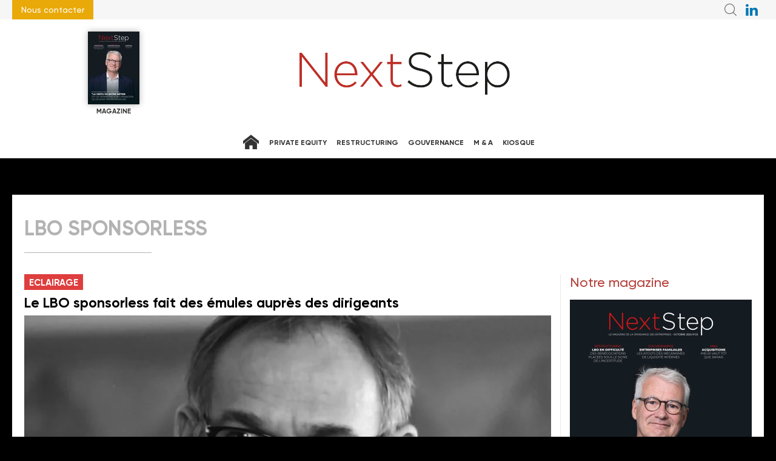

--- FILE ---
content_type: text/html; charset=UTF-8
request_url: https://www.nextstep-magazine.com/tags/lbo-sponsorless
body_size: 7120
content:
<!DOCTYPE html>
<html lang="fr" class="has-navbar-fixed-top">

  <head>
<script>
window.dataLayer = window.dataLayer || [];
dataLayer.push({
  'login_status':'logged_out',
'content_group':'Category',
'content_group2':'tags', 'content_type': 'free','display_ads':"false"
 });
</script>    <!-- Matomo exempted image -->
<img referrerPolicy="no-referrer-when-downgrade" style="border:0" alt="" src="" id="llkvpic" hidden="hidden"/>
<script>
  /* First script for Matomo */
  let matomoSiteId = 11;
  if (window.location.hostname === 'www.droit-patrimoine.fr') {
    matomoSiteId = 25;
  }
  
  if (window.location.hostname === 'www.lja.fr') {
    matomoSiteId = 26;
  }
    if (window.location.hostname === 'www.nextstep-magazine.com') {
    matomoSiteId = 27;
  }
      const matomoSiteLabel = 'nextstep';
  
const getCookieValue = (name) => (
document.cookie.match('(^|;)\\s*' + name + '\\s*=\\s*([^;]+)')?.pop() || ''
)


function matomoWithConsent() {
var _paq = window._paq = window._paq || [];
_paq.push(['trackPageView']);
_paq.push(['enableLinkTracking']);
(function () {
var u = "https://lamyliaisons.matomo.cloud/";
_paq.push(['setTrackerUrl', u + 'matomo.php']);
_paq.push(['setSiteId', matomoSiteId]);
var d = document, g = d.createElement('script'), s = d.getElementsByTagName('script')[0];
g.async = true;
g.src = '//cdn.matomo.cloud/lamyliaisons.matomo.cloud/matomo.js';
s.parentNode.insertBefore(g, s);
})();
}

function matomoWithoutConsent() {
const customUrl = new URL("https://lamyliaisons.matomo.cloud/matomo.php");
customUrl.searchParams.append("idsite", matomoSiteId);
customUrl.searchParams.append("rec", "1");
customUrl.searchParams.append("action_name", "noscript_" + matomoSiteLabel + "_llkv");
customUrl.searchParams.append("url", window.location.href);
document.getElementById("llkvpic").src = customUrl.href;
}

if (getCookieValue('consent') === 'true') {
matomoWithConsent();
} else {
matomoWithoutConsent();
}



/* Second script for Didomi */
window.gdprAppliesGlobally=true;

window.didomiEventListeners = window.didomiEventListeners || [];
window.didomiEventListeners.push({
event: 'consent.changed',
listener: function (context) {
let vendors = [];
let consents = context.consentToken.consents;
let finalStatus = false;
if (consents){
for (const consent of consents) {
if (consent.purpose === 'cookies'){
vendors =  consent.vendors;
break;
}
}
}

for (const vendor of vendors) {
if (vendor.id === 'c:matomotes-DepzyhHC'){
finalStatus = vendor.status;
break;
}
}

if (finalStatus === true) {
document.cookie = 'consent=true';
} else {
document.cookie = 'consent=false';
}
}
});

/* Gestion cookies Lamy */
(function(){function i(e){if(!window.frames[e]){if(document.body&&document.body.firstChild){var t=document.body;var n=document.createElement("iframe");n.style.display="none";n.name=e;n.title=e;t.insertBefore(n,t.firstChild)}else{setTimeout(function(){i(e)},5)}}}function e(n,o,r,f,s){function e(e,t,n,i){if(typeof n!=="function"){return}if(!window[o]){window[o]=[]}var a=false;if(s){a=s(e,i,n)}if(!a){window[o].push({command:e,version:t,callback:n,parameter:i})}}e.stub=true;e.stubVersion=2;function t(i){if(!window[n]||window[n].stub!==true){return}if(!i.data){return}var a=typeof i.data==="string";var e;try{e=a?JSON.parse(i.data):i.data}catch(t){return}if(e[r]){var o=e[r];window[n](o.command,o.version,function(e,t){var n={};n[f]={returnValue:e,success:t,callId:o.callId};if(i.source){i.source.postMessage(a?JSON.stringify(n):n,"*")}},o.parameter)}}if(typeof window[n]!=="function"){window[n]=e;if(window.addEventListener){window.addEventListener("message",t,false)}else{window.attachEvent("onmessage",t)}}}e("__tcfapi","__tcfapiBuffer","__tcfapiCall","__tcfapiReturn");i("__tcfapiLocator")})();</script><script type="text/javascript">(function(){(function(e,i){var o=document.createElement("link");o.rel="preconnect";o.as="script";var n=document.createElement("link");n.rel="dns-prefetch";n.as="script";var r=document.createElement("script");r.id="spcloader";r.type="text/javascript";r["async"]=true;r.charset="utf-8";window.didomiConfig=window.didomiConfig||{};window.didomiConfig.sdkPath=window.didomiConfig.sdkPath||i||"https://sdk.privacy-center.org/";const t=window.didomiConfig.sdkPath;var d=t+e+"/loader.js?target="+document.location.hostname;if(window.didomiConfig&&window.didomiConfig.user){var a=window.didomiConfig.user;var c=a.country;var s=a.region;if(c){d=d+"&country="+c;if(s){d=d+"&region="+s}}}o.href=t;n.href=t;r.src=d;var f=document.getElementsByTagName("script")[0];f.parentNode.insertBefore(o,f);f.parentNode.insertBefore(n,f);f.parentNode.insertBefore(r,f)})("0f4d1d77-d536-402f-83d8-d26937b47402")})();

</script>

                              <!-- Google Tag Manager -->
      <script>
        (function(w,d,s,l,i){w[l]=w[l]||[];w[l].push({'gtm.start':
        new Date().getTime(),event:'gtm.js'});var f=d.getElementsByTagName(s)[0],
        j=d.createElement(s),dl=l!='dataLayer'?'&l='+l:'';j.async=true;j.src=
        'https://www.googletagmanager.com/gtm.js?id='+i+dl;f.parentNode.insertBefore(j,f);
        })(window,document,'script','dataLayer','GTM-FC5ZV43');
      </script>
      <!-- End Google Tag Manager -->
    <meta charset="utf-8"/>
    <!-- COL -->

<!-- BL NXS - HtmlHeader de type imm -->
<!-- BL in -->


<title>tags - NextStep Magazine</title>

<meta name="description" content="Le magazine NextStep s’adresse aux dirigeants de groupes de toutes tailles, aux banquiers et aux conseils. Restructuring, M&A, Gouvernance, Private Equity. Téléchargez gratuitement notre magazine" />
<meta name="viewport" content="width=device-width, initial-scale=1, maximum-scale=1.0, shrink-to-fit=no, user-scalable=0" />

<link type="image/x-icon" rel="icon" href="/favicon.ico" />



<!--link type="text/css" rel="stylesheet" href="/css/knacss.min.css" /-->
<!--link type="text/css" rel="stylesheet" href="/css/styles.min.css" /-->
<link type="text/css" rel="stylesheet" href="/css/styles2021.min.css" />
<link type="text/css" rel="stylesheet" href="/css/nxs.min.css" />
<link type="text/css" rel="stylesheet" href="/css/print2021.min.css" media="print" />
<link type="text/css" rel="stylesheet" href="/css/flickity.min.css" media="screen" />
<link type="text/css" rel="stylesheet" href="/css/jssor_slider.min.css" media="screen" />
<link type="text/css" rel="stylesheet" href="/css/slippry.min.css" media="screen" />

<!-- Gestion cookies Lamy -->
<script type="text/javascript">(function(){function i(e){if(!window.frames[e]){if(document.body&&document.body.firstChild){var t=document.body;var n=document.createElement("iframe");n.style.display="none";n.name=e;n.title=e;t.insertBefore(n,t.firstChild)}else{setTimeout(function(){i(e)},5)}}}function e(n,o,r,f,s){function e(e,t,n,i){if(typeof n!=="function"){return}if(!window[o]){window[o]=[]}var a=false;if(s){a=s(e,i,n)}if(!a){window[o].push({command:e,version:t,callback:n,parameter:i})}}e.stub=true;e.stubVersion=2;function t(i){if(!window[n]||window[n].stub!==true){return}if(!i.data){return}var a=typeof i.data==="string";var e;try{e=a?JSON.parse(i.data):i.data}catch(t){return}if(e[r]){var o=e[r];window[n](o.command,o.version,function(e,t){var n={};n[f]={returnValue:e,success:t,callId:o.callId};if(i.source){i.source.postMessage(a?JSON.stringify(n):n,"*")}},o.parameter)}}if(typeof window[n]!=="function"){window[n]=e;if(window.addEventListener){window.addEventListener("message",t,false)}else{window.attachEvent("onmessage",t)}}}e("__tcfapi","__tcfapiBuffer","__tcfapiCall","__tcfapiReturn");i("__tcfapiLocator")})();</script><script type="text/javascript">(function(){(function(e){var r=document.createElement("link");r.rel="preconnect";r.as="script";var t=document.createElement("link");t.rel="dns-prefetch";t.as="script";var n=document.createElement("script");n.id="spcloader";n.type="text/javascript";n["async"]=true;n.charset="utf-8";var o="https://sdk.privacy-center.org/"+e+"/loader.js?target="+document.location.hostname;if(window.didomiConfig&&window.didomiConfig.user){var i=window.didomiConfig.user;var a=i.country;var c=i.region;if(a){o=o+"&country="+a;if(c){o=o+"&region="+c}}}r.href="https://sdk.privacy-center.org/";t.href="https://sdk.privacy-center.org/";n.src=o;var d=document.getElementsByTagName("script")[0];d.parentNode.insertBefore(r,d);d.parentNode.insertBefore(t,d);d.parentNode.insertBefore(n,d)})("0f4d1d77-d536-402f-83d8-d26937b47402")})();</script>

<script type="text/javascript" src="/js/jquery-3.0.0.min.js"></script>
<script type="text/javascript" src="/js/scripts2021.min.js"></script>
<script type="text/javascript" src="/js/site.min.js"></script>
<script type="text/javascript" src="/js/lamy.min.js"></script>
<script type="text/javascript" src="/js/sso2020.min.js"></script>
<script type="text/javascript" src="/js/flickity.pkgd.min.js"></script>
<script type="text/javascript" src="/js/jssor.slider-21.1.5.min.js"></script>
<script async="" charset="utf-8" src="https://platform.twitter.com/widgets.js"></script>
<script type="text/javascript" src="/js/swiper.min.js"></script>
<link type="text/css" rel="stylesheet" href="/css/swiper.min.css"/>


<script type="text/javascript">
    var LPF_SITE = 'nxs0f';
    var LPF_PATH_CODE = 'undefined';
</script>


<script type="text/javascript">
    sas_tmstp = Math.round(Math.random() * 10000000000);
    sas_masterflag = 1;

    function SmartAdServer(sas_pageid, sas_formatid, sas_target) {
        if (sas_masterflag == 1) {
            sas_masterflag = 0;
            sas_master = 'M';
        } else {
            sas_master = 'S';
        }
        document.write('<scr' + 'ipt src="https://www.smartadserver.com/call/pubj/' + sas_pageid + '/' + sas_formatid + '/' + sas_master + '/' + sas_tmstp + '/' + escape(sas_target) + '?"></scr' + 'ipt>');
    }
</script>

	
<script src="//ced.sascdn.com/tag/106/smart.js" type="text/javascript"></script>
<script type="text/javascript">
  var syncjs = 1
  // Ads manager to use async tagging
  sas.setup({
    domain: "https://adapi.smartadserver.com",
    networkid: 106,
    async: syncjs
  });
</script>


<!-- Global site tag (gtag.js) - Google Analytics -->


<!-- Les metas OG pour Facebook -->
    <meta property="og:title" content="tags - NextStep Magazine"/>
    <meta property="og:description" content="Le magazine NextStep s’adresse aux dirigeants de groupes de toutes tailles, aux banquiers et aux conseils. Restructuring, M&amp;A, Gouvernance, Private Equity. Téléchargez gratuitement notre magazine"/>
    <meta property="og:type" content="rubrique"/>
           
                    
                                
    
    
<meta name="robots" content="max-snippet:-1">
<meta name="robots" content="max-video-preview:-1">
<meta name="robots" content="max-image-preview:standard">
<!-- /BL -->

  </head>

  <body class="   ">
  
          <!-- Google Tag Manager (noscript) -->
      <noscript><iframe src="https://www.googletagmanager.com/ns.html?id=GTM-FC5ZV43"
      height="0" width="0" style="display:none;visibility:hidden"></iframe></noscript>
      <!-- End Google Tag Manager (noscript) -->
              <script>
          var LUP_datalayer = null;
      </script>
    
    <!-- COL -->

<!-- BL NXS - Header de type imm -->
<!-- BL in -->


<div id="burger-menu" class="burger-block">
    <form id="header-searchform-burger" class="searchform" method="get" name="header-searchform-burger" action="/search/articles">
      <input name="terms" type="search" id="header-searchform-text-burger" class="searchform-text" placeholder="Rechercher" />
      <input type="hidden" id="sort_order" name="sort_order" value="1">
	  <input type="submit" id="header-searchform-submit-burger" class="searchform-btn" value="&#xe905" />
    </form>
	<div class="burger-social-menu">
		<ul class="menu">
            <!--
			<li class="follow-icon parent">
                    <button class="icon-btn" title="Youtube" data-rs="YT" target="_blank">Youtube</button>
                    <div class="drop-menu-block">
                        <ul class="drop-menu">
                          <li><a href="https://www.youtube.com/channel/UCs68gUHJJmgeyIaOIC0tvBA" title="Youtube - NextStep Magazine" data-rs="YT" target="_blank">NextStep Magazine</a>
                          </li>  
						</ul>
                    </div>
            </li>
		    <li class="follow-icon parent">
                <button class="icon-btn" title="Twitter" data-rs="TW" target="_blank">Twitter</button>
                <div class="drop-menu-block">
                    <ul class="drop-menu">
                        <li><a href="https://twitter.com/nextstepm" title="Twitter - NextStep Magazine" data-rs="TW" target="_blank">NextStep Magazine</a></li>
                    </ul>
                </div>
            </li>
			<li class="follow-icon parent">
                    <button class="icon-btn" title="Facebook" data-rs="FB" target="_blank">Facebook</button>
                    <div class="drop-menu-block">
                        <ul class="drop-menu">
                            <li><a href="https://www.facebook.com/nextstepmag" title="Facebook NextStep Magazine" data-rs="FB" target="_blank">NextStep Magazine</a></li>
							
						</ul>
                    </div>
            </li>
            -->
            <li class="follow-icon parent">
                    <button class="icon-btn" title="LinkedIn" data-rs="IN" target="_blank">LinkedIn</button>
                    <div class="drop-menu-block">
                        <ul class="drop-menu">
                           <li><a href="https://www.linkedin.com/company/nextstep-magazine/" title="LinkedIn - NextStep Magazine" data-rs="IN" target="_blank">NextStep Magazine</a></li>
							
						</ul>
                    </div>
            </li>
		</ul>
	</div>
    <nav class="burger-main-menu">
     <ul class="menu">
        <li><a class="home" href="/" title="Accueil"></a></li>
	    <li><a href="/nextstep/private-equity/">Private equity</a></li>	
        <li><a href="/nextstep/restructuring/">Restructuring</a></li>
        <li><a href="/nextstep/gouvernance/">Gouvernance</a></li>
        <li><a href="/nextstep/ma/">M & A</a></li>
		<li><a target="_blank" href="/statics/maintenance">S'abonner</a></li>
     </ul>
    </nav>
    <div class="burger-websites">
        

        <ul class="websites-list"> 
            <li>
                <a href="https://www.lja.fr/" title="La Lettre Des Juristes d'affaires" target="_blank">
                    La Lettre Des Juristes d'affaires
                </a>
            </li>
            <li>
                <a href="https://www.droit-patrimoine.fr/" title="Droit et Patrimoine" target="_blank">
                    Droit et Patrimoine
                </a>
            </li>
        </ul>
    </div>
    <div class="burger-magazines">
	</div>
	<nav class="burger-footer-menu">
      <ul class="menu">
        <li><a href="https://boutique.lamy-liaisons.fr/contacts.html?sourcelead=siteNS" title="Contact" target="_blank">Contact</a></li>
        <li><a href="/statics/mentions-legales" title="Mentions légales">Mentions légales</a></li>
        <li><a href="/statics/politique-de-confidentialite" title="Politique de Confidentialité">Confidentialite</a></li>
        <li><a href="/statics/conditions-generales-dutilisation" title="Conditions Générales d'utilisation">CGU</a></li>             
      </ul>
    </nav>

</div>
<header class="main-header rs-header">
    <div class="inside-header">
        
<div class="surtop">
    <div class="header-links">
    <ul class="menu">
        <li><a href="https://boutique.lamy-liaisons.fr/contacts.html?sourcelead=siteNS" title="nous contacter"  target="_blank">Nous contacter</a></li>
    </ul>
    </div> 

    <div class="header-searchform-block">
        <button class="icon-btn burger-btn burger-search-btn" title="Faire une recherche">Recherche</button>

        <div class="searchform-block">
            <form id="header-searchform" class="hide-mobile searchform" method="get" name="header-searchform" action="/search/articles">
            <input name="terms" type="search" id="header-searchform-text" class="searchform-text" placeholder="Rechercher" />
            <input type="submit" id="header-searchform-submit" class="searchform-btn" value="&#xe905" />
            </form>
        </div>
    </div>

    <nav class="header-social-menu">
        <ul class="menu">
            <li class="follow-icon"><a href="https://www.linkedin.com/company/nextstep-magazine" title="LinkedIn" class="icon-btn horiz-btn" data-rs="IN" target="_blank">NextStep sur LinkedIn</a></li>    
		</ul>
  </nav>
</div>
        <button class="icon-btn horiz-btn burger-btn burger-menu-btn" title="Menu">Menu</button>



<div class="header-magazines inline-magazines"> 
 <button class="btn magazine-btn">Notre magazine</button>

	 <ul class="magazines-list">
					<li class="magazine"> 
				<a href="/kiosque">
					<figure class="magazine-couv">
						<img src="https://ibp.info6tm.fr/api/v1/files/68efb6b6383724e28a00ee52/methodes/magazine_xs/image.jpg" />
					</figure>
				</a>
			</li>
			 </ul>
	 <p>Magazine</p>
</div>

<div class="logo logo-nsm">
  <a href="/">NextStep - Magazine<img src="/img/logo-nxs.png" alt="" /></a>
</div>



        

<nav class="main-menu">
  <ul class="menu">
    <li><a class="home" href="/" title="Accueil"></a></li>
	<li >
		<a href="/nextstep/private-equity/">Private equity</a>	
	</li>	

	<li >
		<a href="/nextstep/restructuring/">Restructuring</a>
	</li>
	<li >
		<a href="/nextstep/gouvernance/">Gouvernance</a>
	</li>
	<li >
        <a href="/nextstep/ma/">M & A</a>
	</li>
	<li >
        <a href="/kiosque/">Kiosque</a>
	</li>
  </ul>
</nav>

    </div>
</header>
<!-- /BL -->
<!-- BL NXS - Habillage de type html -->
<!-- BL in -->
<div class="ad no-bg"></div>
<!-- /BL -->
<!-- BL Publicité - Header - formatid 117673 de type ext -->
<!-- BL in -->
	<div class="pub pub ad no-bg pub-header center">
	  <script type="text/javascript">
		mobile = window.matchMedia("(max-width: 728px)");

		sas_formatid = (mobile.matches) ? 117673 : 117673;
		if (sas_formatid) {
			sas.call("std", {
				siteId: 558554,
				pageId: 1697277,
				formatId: sas_formatid
				},{
					onNoad: function(data){
						if (data.formatId) {
							if (data.formatId == 940) {
							   if($('.pub.ad.no-bg.pub-header.center.conseils-de-pros'))
                                    $('.pub.ad.no-bg.pub-header.center.conseils-de-pros.conseils-de-pros').remove();
							}
						}
					}			
				}			
			);
		}
	  </script>
	</div>


<!-- /BL -->
<!-- BL Publicité - Header - formatid 101483 de type ext -->
<!-- BL in -->
	<div class="pub pub ad no-bg pub-header center">
	  <script type="text/javascript">
		mobile = window.matchMedia("(max-width: 728px)");

		sas_formatid = (mobile.matches) ? 101483 : 101483;
		if (sas_formatid) {
			sas.call("std", {
				siteId: 558554,
				pageId: 1697277,
				formatId: sas_formatid
				},{
					onNoad: function(data){
						if (data.formatId) {
							if (data.formatId == 940) {
							   if($('.pub.ad.no-bg.pub-header.center.conseils-de-pros'))
                                    $('.pub.ad.no-bg.pub-header.center.conseils-de-pros.conseils-de-pros').remove();
							}
						}
					}			
				}			
			);
		}
	  </script>
	</div>


<!-- /BL -->
<div class="visu">
	                    <h1 class="page-title">LBO sponsorless</h1>
            	<section class="visu-cols-2-1">
        <div class="visu-col visu-col1">
            <div class="article-list article-1">
                                    <article class="article article-1">
    <a data-ieme="1" href="/nextstep/private-equity/eclairage/le-lbo-sponsorless-fait-des-emules-aupres-des-dirigeants-716933.php" title="Le LBO sponsorless  fait des émules auprès des dirigeants">
        <div class="article-content">
                    <span class="article-theme">Eclairage</span>
                    <h2 class="article-title">
                                Le LBO sponsorless  fait des émules auprès des dirigeants
                          </h2>


            <figure class="article-media">
            
                                                      <img width="869" height="398" src="https://ibp.info6tm.fr/api/v1/files/63a06cb3fbe045564f3fcac8/methodes/gro_article_1/image.jpg" alt="Le LBO sponsorless  fait des émules auprès des dir" loading="lazy"/>
                                            </figure>

            <p class="article-chapo">
                                          Par Houda El BoudrariDans un environnement concurrentiel exacerbé, les dirigeants des pépites convoitées par les fonds de LBO peuvent tout se permettre… au point de prendre de plus en plus souvent le…
                            </p>
        </div>
    </a>
</article>

                            </div>
            <div class="article-list article-2">
                            </div>
            <div class="article-list article-1">
                            </div>
        </div>
        <aside class="visu-col visu-col2">
			<div class="visu-col2-part1">
					<!-- COL -->

<!-- BL BASE - Sidebar - Article Brand Content de type ext -->
<!-- BL in -->
 

<!-- /BL -->
<!-- BL NXS - Sidebar - Liste Magazine de type ext -->
<!-- BL in -->

<div class="widget">
	<p class="widget-title">Notre magazine</p>
	<div class="diapo-swiper swiper"> 
		<div class="swiper-wrapper">
							<div class="magazine">
					<a href="/kiosque">
						<figure class="magazine-couv">
							 <img src="https://ibp.info6tm.fr/api/v1/files/68efb6b6383724e28a00ee52/methodes/cover_mag/image.jpg" />
						</figure>
					</a>
					<p class="magazine-meta">23</p>
				</div>   
					</div>
	</div>
</div>
<!-- /BL -->

			</div>
			<div class="visu-col2-part2">
				    <!-- COL -->

<!-- BL BASE - Sidebar - Agenda de type imm -->
<!-- BL in -->


<!-- /BL -->

			</div>
        </aside>
    </section>
		<!-- COL -->


	<section class="visu-cols-2-1">
        <div class="visu-col visu-col1">
            <div class="article-list article-1">
                            </div>
            <div class="article-list article-2">
                            </div>
     
       	    
     
			
        </div>

        <aside class="visu-col visu-col2">
            <div class="visu-col2-part1">
					<!-- COL -->

			</div>
			<div class="visu-col2-part2">
				    <!-- COL -->

			</div>
        </aside>
    </section>
			<!-- COL -->

<!-- BL NXS - SmartAdServer - Rub - Gigaban 3 de type ext -->
<!-- BL in -->
<div class="pub ">
    <script>

        mobile = window.matchMedia("(max-width: 728px)");

        sas_formatid = (mobile.matches) ? '' : '';

        if (sas_formatid) {
            sas_pageid = '558554/1697277';
            sas_target = '';
            SmartAdServer(sas_pageid, sas_formatid, sas_target);
        }
    </script>
    <noscript>
        <a href="http://www.smartadserver.com/call/pubjumpi/558554/1697277//M/1768564544/?"
           target="_blank">
            <img src="http://www.smartadserver.com/call/pubi/558554/1697277//M/1768564544/?"
                 alt=""/></a>
    </noscript>
</div>
<!-- /BL -->
<!-- BL NXS - rub - teaser rubrique de type imm -->
<!-- BL in -->


 
<section class="visu-cols-2-1 with-title">
	</section>

<!-- /BL -->
	</div>
<!-- COL -->

<!-- BL NXS - Footer de type imm -->
<!-- BL in -->
<section class="surfooter">
    <div class="surfooter-content">
        <a class="btn" href="/kiosque/">Kiosque</a>

        <ul class="social">
            <li><a href="https://www.linkedin.com/company/nextstep-magazine">LinkedIn</a></li>
        </ul>
    </div>
</section>
<footer class="main-footer">
    <div class="footer-content">
        <div class="row">
            <div class="footer-themes">
                <div class="theme">
		            <a href="https://boutique.lamy-liaisons.fr/contacts.html?sourcelead=siteNS" target="_blank">
                        <h3 class="title">Contact</h3>
                    </a>
	            </div>				 
	            <div class="theme">
                    <a href="/statics/le-magazine"><h3 class="title">Le Magazine</h3></a>
	            </div>
                <div class="theme">
                    <a href="https://www.lamy-liaisons.fr/donnees-personnelles/" target="_blank"><h3 class="title">Politique de données personnelles    </h3></a>
                    <a href="https://www.lamy-liaisons.fr/conditions-generales-utilisation/" target="_blank"><h3 class="title">Conditions générales d'utilisation</h3></a>
                    <a href="https://www.lamy-liaisons.fr/conditions-generales-de-vente/" target="_blank"><h3 class="title">Conditions générales de vente</h3></a>
	            </div>
                <div class="theme">
		            <a href="/statics/mentions-legales"><h3 class="title">Mentions légales</h3></a>
                    <a href="https://www.lamy-liaisons.fr/politique-de-cookies/" target="_blank"><h3 class="title">Politique de cookies</h3></a></li>
                    <a href="javascript:Didomi.preferences.show()"><h3 class="title">Gérer les cookies</h3></a></li>
	            </div>
            </div>
        </div>
        <div class="footer-themes">@Lamy Liaisons</div>
        <div class="footer-themes">&nbsp;</div>
    </div>
</footer> 

<!-- /BL -->
<div class="overlay"></div>
<div id="IDENT" class="popin ident">
    <button class="close" title="Fermer"></button>

    <div class="form-alerte hide">
        <button class="close" title="Fermer"></button>
        <span>Div qui contient le message d'alerte</span>
    </div>

    <strong class="popin-title">Se connecter</strong>

    <div id="IDENT_1" class="col" style="display:block">
        <p class="popin-subtitle">Identifiez-vous</p>

        <form name="connexion" id="connexion" onsubmit="javascript:s_identifier('connexion'); return false;">
            <input class="input-text required" type="text" id="login" name="login" value="" placeholder="E-mail" title="E-mail">
            <span class="bad" id="errorLogin">Champ obligatoire</span>

            <input class="input-text required" type="password" id="password" name="password" value="" placeholder="Mot de passe" title="Mot de passe">
            <span class="bad" id="errorPassWord">Mot de passe obligatoire</span>

            <input class="btn" id="IDgoident" name="nlgoident" value="Connexion" type="submit">
        </form>

        <a class="oubli" href="#" title="Mot de passe oublié" onclick="javascript:afficherInsPass('pass');">Mot de passe oublié</a>
    </div>

    <div id="IDENT_2" class="col" style="display:none">
        <p class="popin-subtitle">Mot de passe oublié</p>
        <p class="popin-text">Pour changer de mot de passe, renseignez votre e-mail ci-dessous.</p>

        <form name="motdepasse" id="motdepasse" onsubmit="javascript:motDePasse('motdepasse'); return false;">
            <input class="input-text required" type="text" id="email" name="email" value="" placeholder="E-mail" title="E-mail">
            <span class="bad" id="errorEmail">Champ obligatoire</span>

            <input class="btn" id="IDgopasse" name="nlgopasse" value="Valider" type="submit">
        </form>

        <a class="oubli" href="#" title="S'identifier" onclick="javascript:afficherInsPass('ins');">S'identifier</a>
    </div>

    </div>

    </body>
</html>


--- FILE ---
content_type: text/css
request_url: https://www.nextstep-magazine.com/css/print2021.min.css
body_size: 2148
content:
@charset "UTF-8";
/*! normalize.css v5.0.0 | MIT License | github.com/necolas/normalize.css */
 html{font-family:sans-serif;line-height:1.15;-ms-text-size-adjust:100%;-webkit-text-size-adjust:100%}body{margin:0}article,aside,footer,header,nav,section{display:block}h1{font-size:2em;margin:.67em 0}figcaption,figure,main{display:block}figure{margin:1em 40px}hr{box-sizing:content-box;height:0;overflow:visible}pre{font-family:monospace,monospace;font-size:1em}a{background-color:transparent;-webkit-text-decoration-skip:objects}a:active,a:hover{outline-width:0}abbr[title]{border-bottom:none;text-decoration:underline;text-decoration:underline dotted}b,strong{font-weight:inherit}b,strong{font-weight:bolder}code,kbd,samp{font-family:monospace,monospace;font-size:1em}dfn{font-style:italic}mark{background-color:#ff0;color:#000}small{font-size:80%}sub,sup{font-size:75%;line-height:0;position:relative;vertical-align:baseline}sub{bottom:-.25em}sup{top:-.5em}audio,video{display:inline-block}audio:not([controls]){display:none;height:0}img{border-style:none}svg:not(:root){overflow:hidden}button,input,optgroup,select,textarea{font-size:100%;line-height:1.15;margin:0}button,input{overflow:visible}button,select{text-transform:none}button,html [type="button"],[type="reset"],[type="submit"]{-webkit-appearance:button}button::-moz-focus-inner,[type="button"]::-moz-focus-inner,[type="reset"]::-moz-focus-inner,[type="submit"]::-moz-focus-inner{border-style:none;padding:0}button:-moz-focusring,[type="button"]:-moz-focusring,[type="reset"]:-moz-focusring,[type="submit"]:-moz-focusring{outline:1px dotted ButtonText}fieldset{border:1px solid silver;margin:0 2px;padding:.35em .625em .75em}legend{box-sizing:border-box;color:inherit;display:table;max-width:100%;padding:0;white-space:normal}progress{display:inline-block;vertical-align:baseline}textarea{overflow:auto}[type="checkbox"],[type="radio"]{box-sizing:border-box;padding:0}[type="number"]::-webkit-inner-spin-button,[type="number"]::-webkit-outer-spin-button{height:auto}[type="search"]{-webkit-appearance:textfield;outline-offset:-2px}[type="search"]::-webkit-search-cancel-button,[type="search"]::-webkit-search-decoration{-webkit-appearance:none}::-webkit-file-upload-button{-webkit-appearance:button;font:inherit}details,menu{display:block}summary{display:list-item}canvas{display:inline-block}template{display:none}[hidden]{display:none}html{box-sizing:border-box}*{box-sizing:border-box}html{font-size:62.5%}body{font-size:1.8rem;background-color:#fff;color:#393939;font-family:Gilroy,"Open Sans",Arial,sans-serif;line-height:1.2;position:relative}a{color:#333;text-decoration:none;-webkit-transition:all 0.5s ease-in-out;-moz-transition:all 0.5s ease-in-out;-o-transition:all 0.5s ease-in-out;transition:all 0.5s ease-in-out}a:focus,a:hover{color:#cf323b;text-decoration:underline}ul,ol{padding-left:2em}img{vertical-align:middle;font-size:1rem;font-weight:400;line-height:1;overflow:hidden;-webkit-transition:all 0.5s ease-in-out;-moz-transition:all 0.5s ease-in-out;-o-transition:all 0.5s ease-in-out;transition:all 0.5s ease-in-out}blockquote,figure{margin-left:0;margin-right:0}button{border:0;background:none;padding:0;margin:0;cursor:pointer}p,ul,ol,dl,blockquote,pre,td,th,label,textarea,caption,details,figure{margin-bottom:1em;margin-top:0;line-height:1.2}p:last-child,ul:last-child,ol:last-child,dl:last-child,blockquote:last-child,pre:last-child,td:last-child,th:last-child,label:last-child,textarea:last-child,caption:last-child,details:last-child,figure:last-child{margin-bottom:0}h1,.h1-like{font-size:2.8em}h2,.h2-like{font-size:2.4em}h3,.h3-like{font-size:2em}h4,.h4-like{font-size:1.8em}h5,.h5-like{font-size:1.6em}h6,.h6-like{font-size:1.4em}code,pre,samp,kbd{white-space:pre-line;white-space:pre-wrap;font-family:monospace;line-height:normal}em,address,cite,i,var{font-style:italic}p:first-child,ul:first-child,ol:first-child,dl:first-child,blockquote:first-child,pre:first-child,label:first-child,h1:first-child,.h1-like:first-child,h2:first-child,.h2-like:first-child,h3:first-child,.h3-like:first-child,h4:first-child,.h4-like:first-child,h5:first-child,.h5-like:first-child,h6:first-child,.h6-like:first-child{margin-top:0}li p,li,li ul,li ol{margin-top:0;margin-bottom:0}img,table,td,blockquote,code,pre,textarea,input,iframe,video,svg{max-width:100%}img{height:auto}@font-face{font-family:Gilroy;font-weight:400;font-style:normal;src:url(fonts/Gilroy-Medium.woff2) format('woff2'),url(fonts/Gilroy-Medium.woff) format('woff')}@font-face{font-family:Gilroy;font-weight:700;font-style:normal;src:url(fonts/Gilroy-Bold.woff2) format('woff2'),url(fonts/Gilroy-Bold.woff) format('woff')}@font-face{font-family:FontAwesome;font-weight:400;font-style:normal;src:url(fontawesome-webfont.woff2) format('woff2'),url(fontawesome-webfont.woff) format('woff')}@font-face{font-family:icomoon;font-weight:400;font-style:normal;src:url(fonts/icomoon.woff) format('woff')}h1{font-family:Gilroy,"Open Sans",sans-serif;font-weight:700;font-size:4rem;color:#000;margin:30px 0 15px}h2{font-family:Gilroy,"Open Sans",sans-serif;font-weight:700;font-size:3rem;color:#000;margin:25px 0 10px}h3{font-family:Gilroy,"Open Sans",sans-serif;font-weight:700;font-size:2.4rem;color:#000;margin:20px 0 10px}.statics h3{color:#cf323b}h4{font-family:Gilroy,"Open Sans",sans-serif;font-weight:700;font-size:2.2rem;color:#000;margin:20px 0 5px}h5{font-family:Gilroy,"Open Sans",sans-serif;font-weight:700;font-size:2rem;color:#000;margin:20px 0 5px}strong{font-weight:700}body,button,input,textarea{font-family:Gilroy,"Open Sans",Arial,sans-serif}body{background:#fff}.main-header{min-height:0!important}.inside-header{border:0;background:#fff;display:block}.logo a{display:block}.sticky-header{position:static}.sticky-header .logo img{max-height:none;margin:auto}.article-list{display:block}.article-list .article{border:0;border-top:1px solid #c5c5c5;margin:30px 0;padding:30px 0 0;display:block}.article-list .article>a{padding:0}.article-list .article.article-row{display:flex}.article-list:first-child .article:first-child{border:0}.article-list.article-3 .article:nth-child(3n+2),.article-list .article-3:nth-child(3n+2){margin-right:0;margin-left:0}.article-full{padding:0}.article.article-full .article-header .article-title{font-size:25px;text-align:center}.article.article-full .article-content{font-size:15px}.article.article-full .article-media{max-width:50%;margin:auto;margin-top:50px;margin-bottom:50px}.visu-col2,.inside-header>*:not(.logo),.main-footer,.breadcrumbs,.article-social-bar,.archives-years,.pagination,.mots-cle,.summary,.article-navigation,.authors,.same-subject,.ad,.partners,.with-title,.no-border,.article-category,.visu-cols-2-1.with-title,.paywall{display:none;margin:0}.article-logo{max-width:150px}.visu-cols-2-1{display:block}.article-meta{font-size:15px;text-align:center}

--- FILE ---
content_type: application/javascript
request_url: https://www.nextstep-magazine.com/js/lamy.min.js
body_size: 3295
content:
$(document).ready(function(){getDataIdentifier();$('.cont-redac').on('click',function(){loadCaptcha('contactRedac');initValeurFormuliare('contactRedac')});$('.mail').on('click',function(){loadCaptcha('envoiAmi');initValeurFormuliare('envoiAmi')});$('#JSloginBtn').click(function(e){e.preventDefault();s_identifier()})});var msgEchec='Service indisponible pour le moment. Veuillez ressayer ultériurement.';var msgError='Saisissez un email correct et validez';var msgOK='Votre message a été envoyé.';function s_identifier(formulaire){if(typeof formulaire=="undefined"){formulaire='connexion'}cacher_erreurs_formulaire('inscription');var ok=controleFormulaire(formulaire);if(ok){var login=$('#'+formulaire+' input[name="login"]').val();var passwrd=$('#'+formulaire+' input[name="password"]').val();$.ajax({url:'/soap/lamy_api.php?method=connect',type:'POST',dataType:'json',data:{json:true,email:login,password:passwrd,portal_id:portal_id},success:function(result){if(result.status.code==200){location.reload()}},error:function(xhr,status,err){console.log(JSON.parse(xhr.responseText));afficher_message_formulaire($('.form-alerte','#IDENT'),'Vos identifiants de connexion sont incorrects. <a href="javascript:go_inscription();">Êtes-vous déjà abonné?</a>')}})}}function s_inscrire(formulaire){if(typeof formulaire=="undefined"){formulaire='inscription'}cacher_erreurs_formulaire('connexion');var urlUsr=encodeURIComponent(document.location);var ok=controleFormulaire(formulaire);if(ok){var email=$('#'+formulaire+' input[name="email"]').val();ok=controleEmail(email);if(!ok){afficher_message_formulaire($('#IDENT').children('div.form-alerte'),'Email non valide')}else{$.ajax({url:'/sso/ajax/ajaxInscription.php',type:'POST',dataType:'json',data:{json:true,email:email,SSO_Context:urlUsr},success:function(result){var msg='';switch(result.result){case'success':var msg='Un mail vient de vous être envoyé. Il contient un lien qui permet de finaliser votre inscription.';break;case'echec':var msg=msgEchec;break;case'erreur':var msg=result.msg;break;default:var msg=''}if(msg==''){var msg=msgError}afficher_message_formulaire($('#IDENT').children('div.form-alerte'),msg)},error:function(){afficher_message_formulaire($('#IDENT').children('div.form-alerte'),msgEchec)}})}}}function motDePasse(formulaire){if(typeof formulaire=="undefined"){formulaire='motdepasse'}cacher_erreurs_formulaire('inscription');var ok=controleFormulaire(formulaire);if(ok){var email=$('#'+formulaire+' input[name="email"]').val();ok=controleEmail(email);if(!ok){afficher_message_formulaire($('#IDENT').children('div.form-alerte'),'Email non valide')}else{$.ajax({url:'/sso/ajax/ajaxMotDePasse.php',type:'POST',dataType:'json',data:{json:true,email:email},success:function(result){var msg='';switch(result.result){case'success':var msg='Un mail vient de vous être envoyé.';break;case'echec':var msg=msgEchec;break;case'erreur':var msg=result.msg;break;default:var msg=''}if(msg==''){var msg=msgError}afficher_message_formulaire($('#IDENT').children('div.form-alerte'),msg)},error:function(){afficher_message_formulaire($('#IDENT').children('div.form-alerte'),msgEchec)}})}}}function contacterRedac(formulaire){if(typeof formulaire=="undefined"){formulaire="contactRedac"}var ok=controleFormulaire(formulaire);if(ok){var titArt=$('.board div.outils table td .cont-redac').attr('data-titre');var urlArt=$('.board div.outils table td .cont-redac').attr('data-url');var chaArt=$('.board div.outils table td .cont-redac').attr('data-chapeau');var pathCod='';if(typeof LPF_PATH_CODE!="undefined"){pathCod=LPF_PATH_CODE}$.ajax({url:'/sso/ajax/ajaxEnvoiMail.php',type:'POST',dataType:'json',data:{typMsg:'REDAC',mailUser:$('#'+formulaire+' input[name="mailUser"]').val(),mailDest:'',mailText:$('#'+formulaire+' textarea[name="mailText"]').val(),urlArticle:urlArt,titreArticle:titArt,chapeauArticle:chaArt,idCaptcha:$('#'+formulaire+' input[name="idCaptcha"]').val(),usrCaptcha:$('#'+formulaire+' input[name="usrCaptcha"]').val(),pathSite:pathCod},success:function(result){if(result.result=='success'){afficher_message_formulaire($('#GOREDAC').children('div.form-alerte'),msgOK)}else{var msg=result.msg;if(msg=='')var msg=msgError;afficher_message_formulaire($('#GOREDAC').children('div.form-alerte'),msg);loadCaptcha(formulaire)}},error:function(){afficher_message_formulaire($('#GOREDAC').children('div.form-alerte'),msgEchec);loadCaptcha(formulaire)}})}}function envoyerAmi(formulaire){if(typeof formulaire=="undefined"){formulaire="envoiAmi"}var ok=controleFormulaire(formulaire);if(ok){var titArt=$('.board table.social td .mail').attr('data-titre');var urlArt=$('.board table.social td .mail').attr('data-url');var chaArt=$('.board table.social td .mail').attr('data-chapeau');if(typeof LPF_PATH_CODE!="undefined"){pathCod=LPF_PATH_CODE}$.ajax({url:'/sso/ajax/ajaxEnvoiMail.php',type:'POST',dataType:'json',data:{typMsg:'AMI',mailUser:$('#'+formulaire+' input[name="mailUser"]').val(),mailDest:$('#'+formulaire+' input[name="mailDest"]').val(),mailText:$('#'+formulaire+' textarea[name="mailText"]').val(),urlArticle:urlArt,titreArticle:titArt,chapeauArticle:chaArt,idCaptcha:$('#'+formulaire+' input[name="idCaptcha"]').val(),usrCaptcha:$('#'+formulaire+' input[name="usrCaptcha"]').val(),pathSite:pathCod},success:function(result){if(result.result=='success'){afficher_message_formulaire($('#ENVMAIL').children('div.form-alerte'),msgOK)}else{var msg=result.msg;if(msg=='')var msg=msgError;afficher_message_formulaire($('#ENVMAIL').children('div.form-alerte'),msg);loadCaptcha(formulaire)}},error:function(){afficher_message_formulaire($('#ENVMAIL').children('div.form-alerte'),msgEchec);loadCaptcha(formulaire)}})}}function envoyerMail(formulaire){if(typeof formulaire=="undefined"){formulaire="contacter"}var ok=controleFormulaire(formulaire);if(ok){$('#'+formulaire).submit()}else{return false}}function afficherInsPass(lien){cacher_message_formulaire($('#IDENT').children('div.form-alerte'));if(typeof lien=="undefined"){lien='ins'}if(lien=='ins'){if(LPF_SITE==='isrh0f'){$('#IDENT_1').addClass('is-visible');$('#IDENT_2').removeClass('is-visible')}else{$('#IDENT_2').hide();$('#IDENT_1').show()}if($('#motdepasse input[name="email"]').val()!=""){$('#connexion input[name="login"]').val($('#motdepasse input[name="email"]').val())}}else{if(LPF_SITE==='isrh0f'){$('#IDENT_1').removeClass('is-visible');$('#IDENT_2').addClass('is-visible')}else{$('#IDENT_2').show();$('#IDENT_1').hide()}if($('#connexion input[name="login"]').val()!=""){$('#motdepasse input[name="email"]').val($('#connexion input[name="login"]').val())}}}function initValeurFormuliare(formulaire){if(SSO_DATA_USER!=''&&SSO_DATA_USER!='undefined'){var val=SSO_DATA_USER.userData.email;if(val!=''&&val!='undefined'){$('#'+formulaire+' input[name="mailUser"]').val(val)}}}function loadCaptcha(formulaire){if(typeof formulaire=='undefined'||formulaire==''){formulaire='envoiAmi'}var jsonURL='/sso/ajax/ajaxGetCaptcha.php';$.getJSON(jsonURL,function(dataCaptcha){$('#'+formulaire).children('#idCaptcha').attr('value',dataCaptcha.id);if(formulaire==='envoiAmi'||formulaire==='contactRedac'){if(LPF_SITE==='isrh0f'){$('#'+formulaire+' #captchaImg').attr('src',dataCaptcha.url)}else{$('#'+formulaire).children('div.col2').children('p.captcha').children('img').attr('src',dataCaptcha.url)}}else{$('#'+formulaire).children('div.col2').children('p.captcha').children('img').attr('src',dataCaptcha.url)}})}function controleFormulaire(formulaire){var error=true;$("input, textarea, select","#"+formulaire).each(function(){var val=$(this).val();var ok=true;if($(this).hasClass('required')&&val==''){var txt='Champ obligatoire';afficher_erreur_champ($(this),txt);ok=false}else if(val!=''){if($(this).hasClass('email')){ok=controleEmail(val);if(!ok){afficher_erreur_champ($(this),'Email non valide')}}else if($(this).hasClass('int')){ok=controleInt(val);if(!ok){afficher_erreur_champ($(this),'Champ non numérique')}}}if(ok){cacher_erreur_champ($(this))}else{error=false}});return error}function controleEmail(email){return/^[\w-]+(\.[\w-]+)*@(([A-Za-z\d][A-Za-z\d-]{0,61}[A-Za-z\d]\.)+[A-Za-z]{2,6}|\[\d{1,3}(\.\d{1,3}){3}\])$/.test(email)}function controleInt(val){return/^[0-9]+$/.test(val)}function getDataIdentifier(){var cookie=document.cookie.split("; ");var nom=cookie.find((row)=>row.startsWith("nom"));var prenom=cookie.find((row)=>row.startsWith("prenom"));var email=cookie.find((row)=>row.startsWith("email"));if((nom&&prenom)||email){var txt='<span>Bonjour<br />';if(nom&&prenom){txt=txt+prenom.substring(prenom.indexOf('=')+1,prenom.length).replace('0',' ')+' '+nom.substring(nom.indexOf('=')+1,nom.lengths).replace('0',' ')}else{txt=txt+email.substring(email.indexOf('=')+1,email.length)}txt=txt+'</span>';$('body').addClass("logged-in");var elts=$('#TOPABO, #SURTOPLI2').children('span.go');elts.each(function(){if($(this).hasClass('connecte')){$(this).html(txt);$(this).show(txt)}else{if($(this).hasClass('go-compte')){$(this).hide()}}})}else{$('body').addClass("not-logged-in")}}function reconciliation(){if(typeof SSO_DATA_USER.boutique.urlReconciliation!="undefined"){document.location.href=SSO_DATA_USER.boutique.urlReconciliation}}function mon_compte(){if(typeof SSO_DATA_USER.boutique.urlAccount!="undefined"){document.location.href=SSO_DATA_USER.boutique.urlAccount+'?http_referer='+document.location}}function go_inscription(){if(typeof SSO_DATA_USER.boutique.urlInscription!="undefined"){document.location.href=SSO_DATA_USER.boutique.urlInscription+'?http_referer='+document.location}}function se_deconnecter(){var cookie=document.cookie.split("; ");var access_code=cookie.find((row)=>row.startsWith("access_code"));var session_number=cookie.find((row)=>row.startsWith("session_number"));$.ajax({url:'/soap/lamy_api.php?method=disconnect',type:'POST',dataType:'json',data:{json:true,access_code:access_code.substring(access_code.indexOf('=')+1,access_code.length),session_number:session_number.substring(session_number.indexOf('=')+1,session_number.length),portal_id:portal_id},success:function(result){if(result.status.code==200){location.reload()}},error:function(xhr,status,err){console.log(JSON.parse(xhr.responseText))}})}function s_abonner(){if(typeof SSO_DATA_USER.boutique.urlSabonner!="undefined"){document.location.href=SSO_DATA_USER.boutique.urlSabonner+'?http_referer='+document.location}}function modifMdp(){if(typeof SSO_DATA_USER.boutique.urlNewMdp!="undefined"){document.location.href=SSO_DATA_USER.boutique.urlNewMdp}}function afficher_message_formulaire(elt,txt){if(elt.hasClass('hide')){elt.toggleClass('hide')}elt.children('span').html(txt);if(!elt.hasClass('show')){elt.addClass('show')}}function cacher_message_formulaire(elt){if(elt.hasClass('show')){elt.toggleClass('show')}if(!elt.hasClass('hide')){elt.addClass('hide')}}function cacher_erreurs_formulaire(formulaire){if($('#IDENT').children('div.form-alerte').hasClass('show')){$('#IDENT').children('div.form-alerte').toggleClass('show')}if(!$('#IDENT').children('div.form-alerte').hasClass('hide')){$('#IDENT').children('div.form-alerte').addClass('hide')}$('#'+formulaire+" input[type='text'], #"+formulaire+" input[type='password']").each(function(){cacher_erreur_champ($(this))})}function afficher_erreur_champ(champ,texte){if(!champ.next().hasClass('vis')){champ.next().addClass('vis');champ.next().html(texte)}if(!champ.hasClass('bad')){champ.addClass('bad')}}function cacher_erreur_champ(champ){if(champ.next().hasClass('vis')){champ.next().toggleClass('vis')}if(champ.hasClass('bad')){champ.toggleClass('bad')}}function afficher_bandeau_connexion(profileDatas){if((typeof profileDatas.userData.firstName!=="undefined")&&(typeof profileDatas.userData.lastName!=="undefined")){if((profileDatas.userData.firstName=='prenom'||profileDatas.userData.firstName=='')&&(profileDatas.userData.lastName=='nom'||profileDatas.userData.lastName=='')){var txt='<span>Bonjour<br />'+profileDatas.userData.email+'</span>'}else{var txt='<span>Bonjour<br />'+profileDatas.userData.firstName+' '+profileDatas.userData.lastName+'</span>'}}else{var txt='<span>Gérer<br />mon compte</span>'}var elts=$('#TOPABO, #SURTOPLI2').children('span.go');elts.each(function(){if($(this).hasClass('connecte')){$(this).html(txt);$(this).show(txt)}else{if($(this).hasClass('go-compte')){$(this).hide()}}})}function afficher_bandeau_s_identifier(){SSO_DATA_USER='';var elts=$('#TOPABO').children('span.go');elts.each(function(){if($(this).hasClass('connecte')){$(this).hide()}else{if($(this).hasClass('go-compte')){$(this).show()}}})}function getParamUrl(nomParam){var tmp=window.location.search.substring(1).split("&");var nom='';var valParam='';for(var i in tmp){if(tmp[i].indexOf("=")!=-1){nom=decodeURIComponent(tmp[i].substring(0,tmp[i].indexOf("=")));if(nom==nomParam){valParam=decodeURIComponent(tmp[i].substring(tmp[i].indexOf("=")+1));break}}}return valParam}function getCookie(name){var cookieValue=null;if(document.cookie&&document.cookie!=''){var cookies=document.cookie.split(';');for(var i=0;i<cookies.length;i++){var cookie=jQuery.trim(cookies[i]);if(cookie.substring(0,name.length+1)==(name+'=')){cookieValue=decodeURIComponent(cookie.substring(name.length+1));break}}}return cookieValue}function checkNxsCookie(code,titre,date,type){var nxs_acces=document.cookie.split("; ").find((row)=>row.startsWith("nxs_acces"));if(nxs_acces){if(type===0){window.location.href="/divers/telechargement/loadPdf.php?magazine="+code+"&mois="+date+"&numero="+titre+"&referrer=/kiosque/"}else{window.location.href="/api/pdfreader/"+code+"/"+titre}}else{window.location.href="/statics/inscription-nl"}}

--- FILE ---
content_type: application/javascript; charset=UTF-8
request_url: https://adapi.smartadserver.com/genericpost
body_size: 1316
content:
sas.noad("sas_117673");